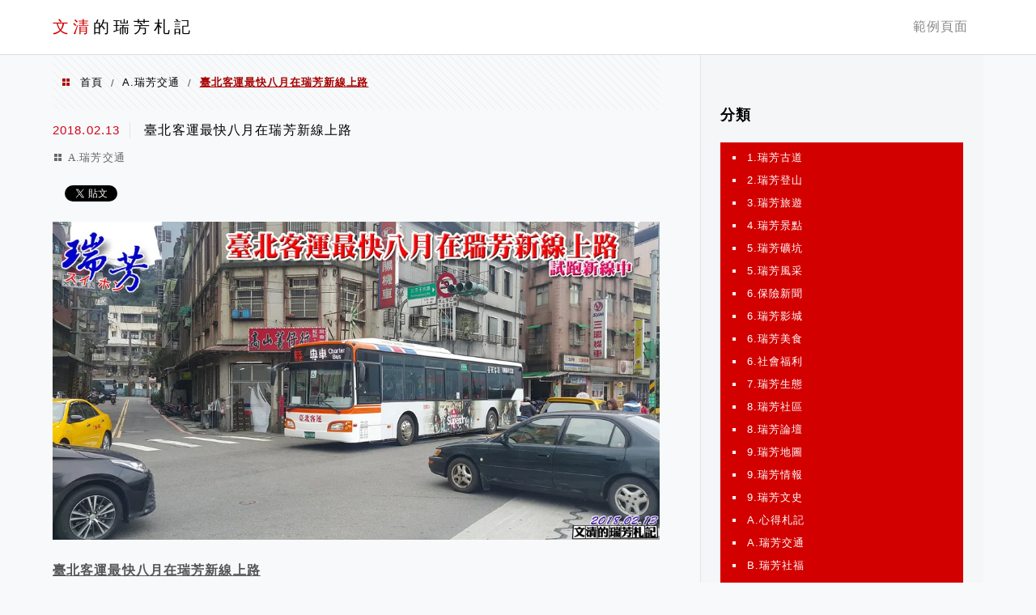

--- FILE ---
content_type: text/html; charset=UTF-8
request_url: https://rueifang.com/xuite-565321985/
body_size: 18244
content:
<!DOCTYPE html>
<!--[if IE 7 | IE 8]>
<html class="ie" lang="zh-TW" prefix="og: https://ogp.me/ns#">
<![endif]-->
<!--[if !(IE 7) | !(IE 8)  ]><!-->
<html lang="zh-TW" prefix="og: https://ogp.me/ns#" class="no-js">
<!--<![endif]-->

<head>
	<meta charset="UTF-8">
	<meta name="robots" content="all" />
	<meta name="author" content="文清的瑞芳札記" />
	<meta name="rating" content="general" />
	<meta name="viewport" content="width=device-width" />
	<link rel="profile" href="https://gmpg.org/xfn/11">
	<link rel="alternate" title="RSS 2.0 訂閱最新文章" href="https://rueifang.com/feed/" />
	<link rel="pingback" href="https://rueifang.com/xmlrpc.php">
	<!--[if lt IE 9]>
	<script src="//html5shiv.googlecode.com/svn/trunk/html5.js"></script>
	<![endif]-->
	<link rel='preload' href='https://rueifang.com/wp-content/themes/achang-jinsha/css/style.min.css?ver=1706644818' as='style' />
<link rel='preload' href='https://rueifang.com/wp-content/themes/achang-jinsha/css/minify/style.rwd.min.css?ver=1706644818' as='style' />
<link rel='preload' href='https://rueifang.com/wp-content/themes/achang-jinsha/js/minify/rwd-menu.min.js?ver=1706644818' as='script' />

<!-- Search Engine Optimization by Rank Math - https://rankmath.com/ -->
<title>臺北客運最快八月在瑞芳新線上路 - 文清的瑞芳札記</title>
<meta name="description" content="臺北客運最快八月在瑞芳新線上路"/>
<meta name="robots" content="follow, index, max-snippet:-1, max-video-preview:-1, max-image-preview:large"/>
<link rel="canonical" href="https://rueifang.com/xuite-565321985/" />
<meta property="og:locale" content="zh_TW" />
<meta property="og:type" content="article" />
<meta property="og:title" content="臺北客運最快八月在瑞芳新線上路 - 文清的瑞芳札記" />
<meta property="og:description" content="臺北客運最快八月在瑞芳新線上路" />
<meta property="og:url" content="https://rueifang.com/xuite-565321985/" />
<meta property="og:site_name" content="文清的札記" />
<meta property="article:section" content="A.瑞芳交通" />
<meta property="og:image" content="https://rueifang.com/wp-content/uploads/rueifang.wenhnlin/13aae9d/20287801/1182016868_z.jpg" />
<meta property="og:image:secure_url" content="https://rueifang.com/wp-content/uploads/rueifang.wenhnlin/13aae9d/20287801/1182016868_z.jpg" />
<meta property="og:image:alt" content="臺北客運最快八月在瑞芳新線上路" />
<meta property="article:published_time" content="2018-02-13T22:00:30+08:00" />
<meta name="twitter:card" content="summary_large_image" />
<meta name="twitter:title" content="臺北客運最快八月在瑞芳新線上路 - 文清的瑞芳札記" />
<meta name="twitter:description" content="臺北客運最快八月在瑞芳新線上路" />
<meta name="twitter:image" content="https://rueifang.com/wp-content/uploads/rueifang.wenhnlin/13aae9d/20287801/1182016868_z.jpg" />
<meta name="twitter:label1" content="Written by" />
<meta name="twitter:data1" content="文清" />
<meta name="twitter:label2" content="Time to read" />
<meta name="twitter:data2" content="Less than a minute" />
<script type="application/ld+json" class="rank-math-schema">{"@context":"https://schema.org","@graph":[{"@type":["Person","Organization"],"@id":"https://rueifang.com/#person","name":"\u6587\u6e05\u7684\u672d\u8a18"},{"@type":"WebSite","@id":"https://rueifang.com/#website","url":"https://rueifang.com","name":"\u6587\u6e05\u7684\u672d\u8a18","publisher":{"@id":"https://rueifang.com/#person"},"inLanguage":"zh-TW"},{"@type":"ImageObject","@id":"https://rueifang.com/wp-content/uploads/rueifang.wenhnlin/13aaee2/19471673/1176058537_z.jpg","url":"https://rueifang.com/wp-content/uploads/rueifang.wenhnlin/13aaee2/19471673/1176058537_z.jpg","width":"200","height":"200","inLanguage":"zh-TW"},{"@type":"BreadcrumbList","@id":"https://rueifang.com/xuite-565321985/#breadcrumb","itemListElement":[{"@type":"ListItem","position":"1","item":{"@id":"https://rueifang.com","name":"Home"}},{"@type":"ListItem","position":"2","item":{"@id":"https://rueifang.com/category/a-%e7%91%9e%e8%8a%b3%e4%ba%a4%e9%80%9a/","name":"A.\u745e\u82b3\u4ea4\u901a"}},{"@type":"ListItem","position":"3","item":{"@id":"https://rueifang.com/xuite-565321985/","name":"\u81fa\u5317\u5ba2\u904b\u6700\u5feb\u516b\u6708\u5728\u745e\u82b3\u65b0\u7dda\u4e0a\u8def"}}]},{"@type":"WebPage","@id":"https://rueifang.com/xuite-565321985/#webpage","url":"https://rueifang.com/xuite-565321985/","name":"\u81fa\u5317\u5ba2\u904b\u6700\u5feb\u516b\u6708\u5728\u745e\u82b3\u65b0\u7dda\u4e0a\u8def - \u6587\u6e05\u7684\u745e\u82b3\u672d\u8a18","datePublished":"2018-02-13T22:00:30+08:00","dateModified":"2018-02-13T22:00:30+08:00","isPartOf":{"@id":"https://rueifang.com/#website"},"primaryImageOfPage":{"@id":"https://rueifang.com/wp-content/uploads/rueifang.wenhnlin/13aaee2/19471673/1176058537_z.jpg"},"inLanguage":"zh-TW","breadcrumb":{"@id":"https://rueifang.com/xuite-565321985/#breadcrumb"}},{"@type":"Person","@id":"https://rueifang.com/author/wenhnlin/","name":"\u6587\u6e05","url":"https://rueifang.com/author/wenhnlin/","image":{"@type":"ImageObject","@id":"https://secure.gravatar.com/avatar/7be6afdd3aae397eef57e61d7e36e085da2753c84050d9a3af26adea59053472?s=96&amp;d=mm&amp;r=g","url":"https://secure.gravatar.com/avatar/7be6afdd3aae397eef57e61d7e36e085da2753c84050d9a3af26adea59053472?s=96&amp;d=mm&amp;r=g","caption":"\u6587\u6e05","inLanguage":"zh-TW"}},{"@type":"BlogPosting","headline":"\u81fa\u5317\u5ba2\u904b\u6700\u5feb\u516b\u6708\u5728\u745e\u82b3\u65b0\u7dda\u4e0a\u8def - \u6587\u6e05\u7684\u745e\u82b3\u672d\u8a18","datePublished":"2018-02-13T22:00:30+08:00","dateModified":"2018-02-13T22:00:30+08:00","articleSection":"A.\u745e\u82b3\u4ea4\u901a","author":{"@id":"https://rueifang.com/author/wenhnlin/","name":"\u6587\u6e05"},"publisher":{"@id":"https://rueifang.com/#person"},"description":"\u81fa\u5317\u5ba2\u904b\u6700\u5feb\u516b\u6708\u5728\u745e\u82b3\u65b0\u7dda\u4e0a\u8def","name":"\u81fa\u5317\u5ba2\u904b\u6700\u5feb\u516b\u6708\u5728\u745e\u82b3\u65b0\u7dda\u4e0a\u8def - \u6587\u6e05\u7684\u745e\u82b3\u672d\u8a18","@id":"https://rueifang.com/xuite-565321985/#richSnippet","isPartOf":{"@id":"https://rueifang.com/xuite-565321985/#webpage"},"image":{"@id":"https://rueifang.com/wp-content/uploads/rueifang.wenhnlin/13aaee2/19471673/1176058537_z.jpg"},"inLanguage":"zh-TW","mainEntityOfPage":{"@id":"https://rueifang.com/xuite-565321985/#webpage"}}]}</script>
<!-- /Rank Math WordPress SEO plugin -->

<link rel='dns-prefetch' href='//stats.wp.com' />
<link rel="alternate" title="oEmbed (JSON)" type="application/json+oembed" href="https://rueifang.com/wp-json/oembed/1.0/embed?url=https%3A%2F%2Frueifang.com%2Fxuite-565321985%2F" />
<link rel="alternate" title="oEmbed (XML)" type="text/xml+oembed" href="https://rueifang.com/wp-json/oembed/1.0/embed?url=https%3A%2F%2Frueifang.com%2Fxuite-565321985%2F&#038;format=xml" />
<style id='wp-img-auto-sizes-contain-inline-css' type='text/css'>
img:is([sizes=auto i],[sizes^="auto," i]){contain-intrinsic-size:3000px 1500px}
/*# sourceURL=wp-img-auto-sizes-contain-inline-css */
</style>

<style id='wp-emoji-styles-inline-css' type='text/css'>

	img.wp-smiley, img.emoji {
		display: inline !important;
		border: none !important;
		box-shadow: none !important;
		height: 1em !important;
		width: 1em !important;
		margin: 0 0.07em !important;
		vertical-align: -0.1em !important;
		background: none !important;
		padding: 0 !important;
	}
/*# sourceURL=wp-emoji-styles-inline-css */
</style>
<link rel='stylesheet' id='wp-block-library-css' href='https://rueifang.com/wp-includes/css/dist/block-library/style.min.css?ver=6.9' type='text/css' media='all' />
<style id='global-styles-inline-css' type='text/css'>
:root{--wp--preset--aspect-ratio--square: 1;--wp--preset--aspect-ratio--4-3: 4/3;--wp--preset--aspect-ratio--3-4: 3/4;--wp--preset--aspect-ratio--3-2: 3/2;--wp--preset--aspect-ratio--2-3: 2/3;--wp--preset--aspect-ratio--16-9: 16/9;--wp--preset--aspect-ratio--9-16: 9/16;--wp--preset--color--black: #000000;--wp--preset--color--cyan-bluish-gray: #abb8c3;--wp--preset--color--white: #ffffff;--wp--preset--color--pale-pink: #f78da7;--wp--preset--color--vivid-red: #cf2e2e;--wp--preset--color--luminous-vivid-orange: #ff6900;--wp--preset--color--luminous-vivid-amber: #fcb900;--wp--preset--color--light-green-cyan: #7bdcb5;--wp--preset--color--vivid-green-cyan: #00d084;--wp--preset--color--pale-cyan-blue: #8ed1fc;--wp--preset--color--vivid-cyan-blue: #0693e3;--wp--preset--color--vivid-purple: #9b51e0;--wp--preset--gradient--vivid-cyan-blue-to-vivid-purple: linear-gradient(135deg,rgb(6,147,227) 0%,rgb(155,81,224) 100%);--wp--preset--gradient--light-green-cyan-to-vivid-green-cyan: linear-gradient(135deg,rgb(122,220,180) 0%,rgb(0,208,130) 100%);--wp--preset--gradient--luminous-vivid-amber-to-luminous-vivid-orange: linear-gradient(135deg,rgb(252,185,0) 0%,rgb(255,105,0) 100%);--wp--preset--gradient--luminous-vivid-orange-to-vivid-red: linear-gradient(135deg,rgb(255,105,0) 0%,rgb(207,46,46) 100%);--wp--preset--gradient--very-light-gray-to-cyan-bluish-gray: linear-gradient(135deg,rgb(238,238,238) 0%,rgb(169,184,195) 100%);--wp--preset--gradient--cool-to-warm-spectrum: linear-gradient(135deg,rgb(74,234,220) 0%,rgb(151,120,209) 20%,rgb(207,42,186) 40%,rgb(238,44,130) 60%,rgb(251,105,98) 80%,rgb(254,248,76) 100%);--wp--preset--gradient--blush-light-purple: linear-gradient(135deg,rgb(255,206,236) 0%,rgb(152,150,240) 100%);--wp--preset--gradient--blush-bordeaux: linear-gradient(135deg,rgb(254,205,165) 0%,rgb(254,45,45) 50%,rgb(107,0,62) 100%);--wp--preset--gradient--luminous-dusk: linear-gradient(135deg,rgb(255,203,112) 0%,rgb(199,81,192) 50%,rgb(65,88,208) 100%);--wp--preset--gradient--pale-ocean: linear-gradient(135deg,rgb(255,245,203) 0%,rgb(182,227,212) 50%,rgb(51,167,181) 100%);--wp--preset--gradient--electric-grass: linear-gradient(135deg,rgb(202,248,128) 0%,rgb(113,206,126) 100%);--wp--preset--gradient--midnight: linear-gradient(135deg,rgb(2,3,129) 0%,rgb(40,116,252) 100%);--wp--preset--font-size--small: 13px;--wp--preset--font-size--medium: 20px;--wp--preset--font-size--large: 36px;--wp--preset--font-size--x-large: 42px;--wp--preset--spacing--20: 0.44rem;--wp--preset--spacing--30: 0.67rem;--wp--preset--spacing--40: 1rem;--wp--preset--spacing--50: 1.5rem;--wp--preset--spacing--60: 2.25rem;--wp--preset--spacing--70: 3.38rem;--wp--preset--spacing--80: 5.06rem;--wp--preset--shadow--natural: 6px 6px 9px rgba(0, 0, 0, 0.2);--wp--preset--shadow--deep: 12px 12px 50px rgba(0, 0, 0, 0.4);--wp--preset--shadow--sharp: 6px 6px 0px rgba(0, 0, 0, 0.2);--wp--preset--shadow--outlined: 6px 6px 0px -3px rgb(255, 255, 255), 6px 6px rgb(0, 0, 0);--wp--preset--shadow--crisp: 6px 6px 0px rgb(0, 0, 0);}:where(.is-layout-flex){gap: 0.5em;}:where(.is-layout-grid){gap: 0.5em;}body .is-layout-flex{display: flex;}.is-layout-flex{flex-wrap: wrap;align-items: center;}.is-layout-flex > :is(*, div){margin: 0;}body .is-layout-grid{display: grid;}.is-layout-grid > :is(*, div){margin: 0;}:where(.wp-block-columns.is-layout-flex){gap: 2em;}:where(.wp-block-columns.is-layout-grid){gap: 2em;}:where(.wp-block-post-template.is-layout-flex){gap: 1.25em;}:where(.wp-block-post-template.is-layout-grid){gap: 1.25em;}.has-black-color{color: var(--wp--preset--color--black) !important;}.has-cyan-bluish-gray-color{color: var(--wp--preset--color--cyan-bluish-gray) !important;}.has-white-color{color: var(--wp--preset--color--white) !important;}.has-pale-pink-color{color: var(--wp--preset--color--pale-pink) !important;}.has-vivid-red-color{color: var(--wp--preset--color--vivid-red) !important;}.has-luminous-vivid-orange-color{color: var(--wp--preset--color--luminous-vivid-orange) !important;}.has-luminous-vivid-amber-color{color: var(--wp--preset--color--luminous-vivid-amber) !important;}.has-light-green-cyan-color{color: var(--wp--preset--color--light-green-cyan) !important;}.has-vivid-green-cyan-color{color: var(--wp--preset--color--vivid-green-cyan) !important;}.has-pale-cyan-blue-color{color: var(--wp--preset--color--pale-cyan-blue) !important;}.has-vivid-cyan-blue-color{color: var(--wp--preset--color--vivid-cyan-blue) !important;}.has-vivid-purple-color{color: var(--wp--preset--color--vivid-purple) !important;}.has-black-background-color{background-color: var(--wp--preset--color--black) !important;}.has-cyan-bluish-gray-background-color{background-color: var(--wp--preset--color--cyan-bluish-gray) !important;}.has-white-background-color{background-color: var(--wp--preset--color--white) !important;}.has-pale-pink-background-color{background-color: var(--wp--preset--color--pale-pink) !important;}.has-vivid-red-background-color{background-color: var(--wp--preset--color--vivid-red) !important;}.has-luminous-vivid-orange-background-color{background-color: var(--wp--preset--color--luminous-vivid-orange) !important;}.has-luminous-vivid-amber-background-color{background-color: var(--wp--preset--color--luminous-vivid-amber) !important;}.has-light-green-cyan-background-color{background-color: var(--wp--preset--color--light-green-cyan) !important;}.has-vivid-green-cyan-background-color{background-color: var(--wp--preset--color--vivid-green-cyan) !important;}.has-pale-cyan-blue-background-color{background-color: var(--wp--preset--color--pale-cyan-blue) !important;}.has-vivid-cyan-blue-background-color{background-color: var(--wp--preset--color--vivid-cyan-blue) !important;}.has-vivid-purple-background-color{background-color: var(--wp--preset--color--vivid-purple) !important;}.has-black-border-color{border-color: var(--wp--preset--color--black) !important;}.has-cyan-bluish-gray-border-color{border-color: var(--wp--preset--color--cyan-bluish-gray) !important;}.has-white-border-color{border-color: var(--wp--preset--color--white) !important;}.has-pale-pink-border-color{border-color: var(--wp--preset--color--pale-pink) !important;}.has-vivid-red-border-color{border-color: var(--wp--preset--color--vivid-red) !important;}.has-luminous-vivid-orange-border-color{border-color: var(--wp--preset--color--luminous-vivid-orange) !important;}.has-luminous-vivid-amber-border-color{border-color: var(--wp--preset--color--luminous-vivid-amber) !important;}.has-light-green-cyan-border-color{border-color: var(--wp--preset--color--light-green-cyan) !important;}.has-vivid-green-cyan-border-color{border-color: var(--wp--preset--color--vivid-green-cyan) !important;}.has-pale-cyan-blue-border-color{border-color: var(--wp--preset--color--pale-cyan-blue) !important;}.has-vivid-cyan-blue-border-color{border-color: var(--wp--preset--color--vivid-cyan-blue) !important;}.has-vivid-purple-border-color{border-color: var(--wp--preset--color--vivid-purple) !important;}.has-vivid-cyan-blue-to-vivid-purple-gradient-background{background: var(--wp--preset--gradient--vivid-cyan-blue-to-vivid-purple) !important;}.has-light-green-cyan-to-vivid-green-cyan-gradient-background{background: var(--wp--preset--gradient--light-green-cyan-to-vivid-green-cyan) !important;}.has-luminous-vivid-amber-to-luminous-vivid-orange-gradient-background{background: var(--wp--preset--gradient--luminous-vivid-amber-to-luminous-vivid-orange) !important;}.has-luminous-vivid-orange-to-vivid-red-gradient-background{background: var(--wp--preset--gradient--luminous-vivid-orange-to-vivid-red) !important;}.has-very-light-gray-to-cyan-bluish-gray-gradient-background{background: var(--wp--preset--gradient--very-light-gray-to-cyan-bluish-gray) !important;}.has-cool-to-warm-spectrum-gradient-background{background: var(--wp--preset--gradient--cool-to-warm-spectrum) !important;}.has-blush-light-purple-gradient-background{background: var(--wp--preset--gradient--blush-light-purple) !important;}.has-blush-bordeaux-gradient-background{background: var(--wp--preset--gradient--blush-bordeaux) !important;}.has-luminous-dusk-gradient-background{background: var(--wp--preset--gradient--luminous-dusk) !important;}.has-pale-ocean-gradient-background{background: var(--wp--preset--gradient--pale-ocean) !important;}.has-electric-grass-gradient-background{background: var(--wp--preset--gradient--electric-grass) !important;}.has-midnight-gradient-background{background: var(--wp--preset--gradient--midnight) !important;}.has-small-font-size{font-size: var(--wp--preset--font-size--small) !important;}.has-medium-font-size{font-size: var(--wp--preset--font-size--medium) !important;}.has-large-font-size{font-size: var(--wp--preset--font-size--large) !important;}.has-x-large-font-size{font-size: var(--wp--preset--font-size--x-large) !important;}
/*# sourceURL=global-styles-inline-css */
</style>

<style id='classic-theme-styles-inline-css' type='text/css'>
/*! This file is auto-generated */
.wp-block-button__link{color:#fff;background-color:#32373c;border-radius:9999px;box-shadow:none;text-decoration:none;padding:calc(.667em + 2px) calc(1.333em + 2px);font-size:1.125em}.wp-block-file__button{background:#32373c;color:#fff;text-decoration:none}
/*# sourceURL=/wp-includes/css/classic-themes.min.css */
</style>
<link rel='stylesheet' id='atd-public-style-css' href='https://rueifang.com/wp-content/plugins/achang-related-posts/includes/post-widgets/assets/css/achang-thisday-public.css?ver=1.1.7' type='text/css' media='all' />
<link rel='stylesheet' id='achang-related-posts-css-css' href='https://rueifang.com/wp-content/plugins/achang-related-posts/style.min.css?ver=1768288895' type='text/css' media='all' />
<link rel='stylesheet' id='achang_pt-frontend-css-css' href='https://rueifang.com/wp-content/plugins/achang-related-posts/includes/PostTree/assets/css/frontend.css?ver=1768288895' type='text/css' media='all' />
<link rel='stylesheet' id='achang_pt-category-tree-css-css' href='https://rueifang.com/wp-content/plugins/achang-related-posts/includes/PostTree/assets/css/category-tree.css?ver=1768288895' type='text/css' media='all' />
<link rel='stylesheet' id='achang_pt-shortcode-css-css' href='https://rueifang.com/wp-content/plugins/achang-related-posts/includes/PostTree/assets/css/shortcode.css?ver=1768288895' type='text/css' media='all' />
<link rel='stylesheet' id='flexslider2.6.0-css' href='https://rueifang.com/wp-content/themes/achang-jinsha/assets/FlexSlider-2.6.0/flexslider.min.css?ver=6.9' type='text/css' media='all' />
<link rel='stylesheet' id='dashicons-css' href='https://rueifang.com/wp-includes/css/dashicons.min.css?ver=6.9' type='text/css' media='all' />
<link rel='stylesheet' id='achang-icon-css' href='https://rueifang.com/wp-content/themes/achang-jinsha/images/achang-icon/style.css?ver=6.9' type='text/css' media='all' />
<link rel='stylesheet' id='icomoon-icon-css' href='https://rueifang.com/wp-content/themes/achang-jinsha/images/icomoon-icon/style.css?ver=6.9' type='text/css' media='all' />
<link rel='stylesheet' id='awesome-css' href='https://rueifang.com/wp-content/themes/achang-jinsha/images/fontawesome/css/all.min.css?ver=2.2.9.1' type='text/css' media='all' />
<link rel='stylesheet' id='achang_theme-style-css' href='https://rueifang.com/wp-content/themes/achang-jinsha/css/style.min.css?ver=1706644818' type='text/css' media='all' />
<link rel='stylesheet' id='achang_theme-style-rwd-css' href='https://rueifang.com/wp-content/themes/achang-jinsha/css/minify/style.rwd.min.css?ver=1706644818' type='text/css' media='all' />
<style id='jetpack_facebook_likebox-inline-css' type='text/css'>
.widget_facebook_likebox {
	overflow: hidden;
}

/*# sourceURL=https://rueifang.com/wp-content/plugins/jetpack/modules/widgets/facebook-likebox/style.css */
</style>
<link rel='stylesheet' id='achang-jvc-init-css' href='https://rueifang.com/wp-content/plugins/achangJetPackVirtualCounter/assets/minify/stylesheet.min.css?ver=2.8.3' type='text/css' media='all' />
<script type="text/javascript" src="https://rueifang.com/wp-includes/js/jquery/jquery.min.js?ver=3.7.1" id="jquery-core-js"></script>
<script type="text/javascript" src="https://rueifang.com/wp-includes/js/jquery/jquery-migrate.min.js?ver=3.4.1" id="jquery-migrate-js"></script>
<script type="text/javascript" defer="defer" src="https://rueifang.com/wp-content/themes/achang-jinsha/assets/FlexSlider-2.6.0/jquery.flexslider-min.js?ver=1.0" id="flexslider2.6.0-js"></script>
<script type="text/javascript" id="init-js-extra">
/* <![CDATA[ */
var init_params = {"ajaxurl":"https://rueifang.com/wp-admin/admin-ajax.php","is_user_logged_in":"","slider_time":"3000"};
//# sourceURL=init-js-extra
/* ]]> */
</script>
<script type="text/javascript" async="async" src="https://rueifang.com/wp-content/themes/achang-jinsha/js/minify/init.min.js?ver=2.2.9.1" id="init-js"></script>
<script type="text/javascript" src="https://rueifang.com/wp-content/themes/achang-jinsha/js/minify/rwd-menu.min.js?ver=1706644818" id="achang_rwd-menu-js"></script>
<script type="text/javascript" id="achang-jvc-init-js-extra">
/* <![CDATA[ */
var jvc_init_params = {"ajaxurl":"https://rueifang.com/wp-admin/admin-ajax.php?action=achang_jvc","widget_id":"achang_jetpack_virtual_counter-2","count_text":"\u7d71\u8a08\u4e2d...","security":"6e82c4e451"};
//# sourceURL=achang-jvc-init-js-extra
/* ]]> */
</script>
<script type="text/javascript" src="https://rueifang.com/wp-content/plugins/achangJetPackVirtualCounter/assets/minify/init.min.js?ver=2.8.3" id="achang-jvc-init-js"></script>
<link rel="https://api.w.org/" href="https://rueifang.com/wp-json/" /><link rel="alternate" title="JSON" type="application/json" href="https://rueifang.com/wp-json/wp/v2/posts/232" /><meta name="generator" content="WordPress 6.9" />
<link rel='shortlink' href='https://rueifang.com/?p=232' />
	<style>img#wpstats{display:none}</style>
		<script type="text/javascript">
    //Google Tag Manager
    (function (w, d, s, l, i) {
        w[l] = w[l] || [];
        w[l].push({
            'gtm.start':
                new Date().getTime(), event: 'gtm.js'
        });
        var f = d.getElementsByTagName(s)[0],
            j = d.createElement(s), dl = l != 'dataLayer' ? '&l=' + l : '';
        j.async = true;
        j.src =
            'https://www.googletagmanager.com/gtm.js?id=' + i + dl;
        f.parentNode.insertBefore(j, f);
    })(window, document, 'script', 'dataLayer', 'GTM-N5T5HJLR');
</script><script>jQuery($ => {
        $("#primary-menu").on("click",e=>{
            if($(e.target).hasClass("search-icon")){
                $("#primary-search").show();
                $("#search-cover").show();
                $("header .search-field").focus();
            }else{
                if( 0 === $(e.target).parents("#primary-search").length){
                    $("#primary-search").hide();
                    $("#search-cover").hide();
                }
            }
        })
    })</script><link rel="preload" as="image" href="https://i0.wp.com/rueifang.com/wp-content/uploads/rueifang.wenhnlin/13aaecb/19916291/1260435912_z.jpg?quality=90&ssl=1&w=750" /><link rel="shortcut icon" href="https://rueifang.com/wp-content/themes/achang-jinsha/images/favicon.ico" /><style type="text/css">#main article .desc .inner-desc {font-family: "Microsoft JhengHei","微軟正黑體";font-size: 16px;letter-spacing: 0.07em;line-height: 28px;}	#main article p, #main article div {font-family: "Microsoft JhengHei","微軟正黑體";font-size: 16px;letter-spacing: 0.07em;line-height: 28px;}	</style><link rel="preconnect" href="//connect.facebook.net/zh_TW/sdk.js" /><link rel="preload" as="image" href="https://i1.wp.com/rueifang.com/wp-content/uploads/rueifang.wenhnlin/13aae9d/20287801/1182016868_z.jpg?quality=90&ssl=1&w=320" media="(max-resolution:320wdpi)"><link rel="preload" as="image" href="https://i1.wp.com/rueifang.com/wp-content/uploads/rueifang.wenhnlin/13aae9d/20287801/1182016868_z.jpg?quality=90&ssl=1&w=375" media="(max-resolution:375wdpi)"><link rel="preload" as="image" href="https://i2.wp.com/rueifang.com/wp-content/uploads/rueifang.wenhnlin/13aae9d/20287801/1182016868_z.jpg?quality=90&ssl=1&w=414" media="(max-resolution:414wdpi)"><link rel="preload" as="image" href="https://i2.wp.com/rueifang.com/wp-content/uploads/rueifang.wenhnlin/13aae9d/20287801/1182016868_z.jpg?quality=90&ssl=1&w=428" media="(max-resolution:428wdpi)"><link rel="preload" as="image" href="https://i0.wp.com/rueifang.com/wp-content/uploads/rueifang.wenhnlin/13aae9d/20287801/1182016868_z.jpg?quality=90&ssl=1&w=768" media="(max-resolution:768wdpi)"><link rel="preload" as="image" href="https://i2.wp.com/rueifang.com/wp-content/uploads/rueifang.wenhnlin/13aae9d/20287801/1182016868_z.jpg?quality=90&ssl=1&w=900" media="(max-resolution:900wdpi)"><link rel="preload" as="image" href="https://i0.wp.com/rueifang.com/wp-content/uploads/rueifang.wenhnlin/13aae9d/20287801/1182016868_z.jpg?quality=90&ssl=1&w=1024" media="(max-resolution:1024wdpi)"><link rel="preload" as="image" href="https://i1.wp.com/rueifang.com/wp-content/uploads/rueifang.wenhnlin/13aae9d/20287801/1182016868_z.jpg?quality=90&ssl=1&w=1440" media="(max-resolution:1440wdpi)"><link rel="preload" as="image" href="https://i1.wp.com/rueifang.com/wp-content/uploads/rueifang.wenhnlin/13aae9d/20287801/1182016868_z.jpg?quality=90&ssl=1" media="(max-resolution:2560wdpi)"></head>

<body class="wp-singular post-template-default single single-post postid-232 single-format-standard wp-theme-achang-jinsha">
	<header id="header">
		<div class="header-area">
			<div class="logo-area">
				<h2>                    <a id="logo" href="https://rueifang.com" title="文清的瑞芳札記" class="text">
                        <div class="text"><span class="first-text">文清</span>的瑞芳札記</div>                    </a>
				</h2>				<a id="rwd-logo" href="https://rueifang.com" title="文清的瑞芳札記" style="color: #000; font-size: 20px;">文清的札記</a>            </div>
			<div id="primary-menu">
				<nav id="access" role="navigation">
					<header>
						<h3 class="assistive-text"></h3>
					</header>
					<div id="achang_menu_wrap" class="menu rwd-menu"><ul>
<li class="page_item page-item-2"><a href="https://rueifang.com/sample-page/"><span>範例頁面</span></a></li>
</ul></div>
				</nav>
			</div>
		</div>
		<div class="clearfix"></div>
	</header>
		<div id="content"><div id="main" role="main">
    <div class="breadcrumb-area"><ul id="breadcrumbs" class="breadcrumbs"><li class="item-home"><a class="bread-link bread-home" href="https://rueifang.com" title="首頁">首頁</a></li><li class="separator separator-home"> &#47; </li><li class="item-cat"><a href="https://rueifang.com/category/a-%e7%91%9e%e8%8a%b3%e4%ba%a4%e9%80%9a/">A.瑞芳交通</a></li><li class="separator"> &#47; </li><li class="item-current item-232"><strong class="bread-current bread-232" title="臺北客運最快八月在瑞芳新線上路">臺北客運最快八月在瑞芳新線上路</strong></li></ul></div>
    					<article id="post-232" role="article" class="page-single">
						<header>
												<time datetime="2018-02-13T22:00:30+08:00" data-updated="true" >
						<span class="post-date">2018.02.13</span>
					</time>
					<h1 class="title">臺北客運最快八月在瑞芳新線上路</h1>
					<div class="clearfix"></div>
					<div class="cat"><a href="https://rueifang.com/category/a-%e7%91%9e%e8%8a%b3%e4%ba%a4%e9%80%9a/" rel="category tag">A.瑞芳交通</a></div>
					<div class="clearfix"></div>
					<div id="share-box">
						         <div class="sn fb">
						            <div class="fb-like" data-href="https://rueifang.com/xuite-565321985/" data-layout="button_count" data-action="like" data-size="small" data-show-faces="false" data-share="true"></div>
						         </div>
						         <div class="sn tw">
						          <a href="https://twitter.com/share" class="twitter-share-button" data-count="horizontal">Tweet</a>
						          <script>!function(d,s,id){var js,fjs=d.getElementsByTagName(s)[0];if(!d.getElementById(id)){js=d.createElement(s);js.id=id;js.src="https://platform.twitter.com/widgets.js";fjs.parentNode.insertBefore(js,fjs);}}(document,"script","twitter-wjs");</script>
						         </div>
						        </div>					<div class="clearfix"></div>
				</header>
				<div class="desc">
				<p align="center"><span style="color: #00007f; font-family: 標楷體; font-size: xx-large;"><strong><img fetchpriority="high" decoding="async" width="1024" height="536" srcset="https://i1.wp.com/rueifang.com/wp-content/uploads/rueifang.wenhnlin/13aae9d/20287801/1182016868_z.jpg?quality=90&ssl=1&w=320 320w,https://i1.wp.com/rueifang.com/wp-content/uploads/rueifang.wenhnlin/13aae9d/20287801/1182016868_z.jpg?quality=90&ssl=1&w=375 375w,https://i2.wp.com/rueifang.com/wp-content/uploads/rueifang.wenhnlin/13aae9d/20287801/1182016868_z.jpg?quality=90&ssl=1&w=414 414w,https://i2.wp.com/rueifang.com/wp-content/uploads/rueifang.wenhnlin/13aae9d/20287801/1182016868_z.jpg?quality=90&ssl=1&w=428 428w,https://i0.wp.com/rueifang.com/wp-content/uploads/rueifang.wenhnlin/13aae9d/20287801/1182016868_z.jpg?quality=90&ssl=1&w=768 768w,https://i2.wp.com/rueifang.com/wp-content/uploads/rueifang.wenhnlin/13aae9d/20287801/1182016868_z.jpg?quality=90&ssl=1&w=900 900w,https://i0.wp.com/rueifang.com/wp-content/uploads/rueifang.wenhnlin/13aae9d/20287801/1182016868_z.jpg?quality=90&ssl=1&w=1024 1024w,https://i1.wp.com/rueifang.com/wp-content/uploads/rueifang.wenhnlin/13aae9d/20287801/1182016868_z.jpg?quality=90&ssl=1&w=1440 1440w,https://i1.wp.com/rueifang.com/wp-content/uploads/rueifang.wenhnlin/13aae9d/20287801/1182016868_z.jpg?quality=90&ssl=1 2560w" alt="1070213臺北客運最快八月在瑞芳新線上路.jpg - 瑞芳交通.臺北客運" border="0" src="https://rueifang.com/wp-content/uploads/rueifang.wenhnlin/13aae9d/20287801/1182016868_z.jpg"/></p>
<p><span style="text-decoration: underline;">臺北客運最快八月在瑞芳新線上路<br /></span><br /></strong></span></p>
<p align="right"><span style="color: #40007f; font-family: 標楷體; font-size: large;"><a href="https://rueifang.com/xuite-153261091" target="_blank" rel="noopener"><span style="color: #ff7f00;">大瑞芳</span></a>,交通政策</span></p>
<table align="center" border="0" cellpadding="10" cellspacing="2" width="600">
<tbody>
<tr>
<td align="left">
<p><span style="color: #40007f; font-family: 標楷體; font-size: 14pt;"><span>臺北客運於2017.11起，陸續向新北交通局申請了三條新線了，目前也都陸續向臺北市公運處提交新線核准通過在案，緊接著臺北客運也開始於新線試跑，但申請新線的速度頗為牛步，據新北交通局方面回覆，最快八月在瑞芳才會讓新線上路，此圖為2018.02.13於瑞芳埔頭試跑時所拍的照片。</p>
<p><span style="color: #5c0000;"><strong>開放臺北客運後的新挑戰</strong></span><br />另外，新北交通局未來也得考量，同時開放臺北客運『金瓜石板橋』及基隆客運『金瓜石龍山寺』兩線時，金瓜石黃金博物館目前可停甲類大客車的數量約五輛即是無法迴轉，未來除原有788/891的公車停靠於此，再爆量增加此二線，是否要將其等侯區設置於瓜山國小下方等等的規劃，這是新北交通局未來得協調好再同時開放，否則兩大集團打架事件上新聞是不太好的。<br />總而言之，對這線的期待比臺北客運的期待又更高了些，期待官方要好好的考量各種規劃後再一同開放。</p>
<p><span style="color: #5c0000;"><strong>後記</strong></span><br />感謝鄉親庭文於埔頭紀錄並提供照片分享。</p>
<p><strong><span style="background-color: #bfffff; color: #bf00bf; font-family: 標楷體; font-size: x-large;">瑞芳搭乘交通路網圖(現行)少繪製2021/2025/842</span></strong><br /><img decoding="async" alt="1051122搭車交通路線圖v7.2版 - 瑞芳地區地圖" border="0" src="https://rueifang.com/wp-content/uploads/rueifang.wenhnlin/13aaebc/14235995/1145458785_z.jpg"/><br /></span></p>
<p><span style="color: #5c0000;"><strong>瑞芳地區新線研討相關連結</strong></span><br />2017.11.28 &#8211; <a href="https://rueifang.com/xuite-551514040" target="_blank" rel="noopener">基隆客運『金瓜石-龍山寺』跳蛙公車新線研討</a><br />2017.11.28 &#8211; <a href="https://rueifang.com/xuite-551513940" target="_blank" rel="noopener">基隆客運『瑞芳-內科』跳蛙公車新線研討</a><br />2017.11.28 &#8211; <a href="https://rueifang.com/xuite-551215778" target="_blank" rel="noopener">基隆客運『瑞芳-松山』跳蛙公車新線研討</a><br />2017.11.21 &#8211; <a href="https://rueifang.com/xuite-547079095" target="_blank" rel="noopener">臺北客運『瑞芳-松山』跳蛙公車新線研討</a><br />2017.11.21 &#8211; <a href="https://rueifang.com/xuite-546947361" target="_blank" rel="noopener">臺北客運『瑞芳-內科』跳蛙公車新線研討</a><br />2017.11.02 &#8211; <a href="https://rueifang.com/xuite-543887562" target="_blank" rel="noopener">臺北客運『板橋-金瓜石』跳蛙公車新線研討</a><br />2017.09.22 &#8211; <a href="https://rueifang.com/xuite-545260069" target="_blank" rel="noopener">黃金福隆線(山線)串起瑞平雙貢觀光線的可行性評估座談</a></p>
<p><span style="color: #5c0000;"><strong>瑞芳地區近年交通重要變革相關連結</strong></span><br />2017.11.16 &#8211; <a href="https://rueifang.com/xuite-546038036" target="_blank" rel="noopener">基隆客運1062短途調降93%以因應臺北客運加入營運(2017.11.20起)</a><br />2017.04.05 &#8211; <a href="https://rueifang.com/xuite-496942667" target="_blank" rel="noopener">基客1062短途大漲後新方案減輕金瓜石鄉親負擔方案</a><br />2017.02.22 &#8211; <a href="https://rueifang.com/xuite-488850054" target="_blank" rel="noopener">基客1062票價調漲短途大漲93%(2017.03.01起)</a><br />2014.12.30 &#8211; <a href="https://rueifang.com/xuite-300336070" target="_blank" rel="noopener">基客787自104元旦起不延駛金瓜石勸濟堂(1061/1062復載短途)</a><br />2014.11.17 &#8211; <a href="https://rueifang.com/xuite-254118006" target="_blank" rel="noopener">1031124起787增班並延駛勸濟堂以因應1061/1062拒載短程的新措施</a><br />2014.11.15 &#8211; <a href="https://rueifang.com/xuite-253037576" target="_blank" rel="noopener">1031115起1061/1062拒載短程導致瑞芳交通網大崩解概況</a></p>
<p><span style="color: #5c0000;"><strong>瑞芳暨黃金山城交通議題各界相關意見連結</strong></span><br />2017.11.18 &#8211; <a href="https://goo.gl/scNocM" target="_blank" rel="noopener">新北市議員林裔綺與臺北客運推動直達公車公文</a><br />2017.11.06 &#8211; <a href="https://youtu.be/KaT8crbWI6M" target="_blank" rel="noopener">瑞芳區造福通勤族 議員提瑞芳直達車到台北</a><br />2017.11.02 &#8211; <a href="https://www.facebook.com/permalink.php?story_fbid=1961241077482684&amp;id=100007904311817" target="_blank" rel="noopener">新北市議員林裔綺的相關意見</a><br />2017.11.02 &#8211; <a href="https://www.facebook.com/leochen599/posts/10207846379956263" target="_blank" rel="noopener">龍山里長陳志強的相關意見</a></p>
<p></span></p>
</td>
</tr>
</tbody>
</table>
<p align="center"><strong><span style="color: #40007f; font-family: 標楷體; font-size: large;"><span style="background-color: #bfffff; color: #bf00bf; font-size: x-large;">臺北客運相關寫真精選</span></span></strong></p>
<table align="center" border="3" bordercolor="#ff80ff" cellpadding="2" cellspacing="2">
<tbody>
<tr>
<td align="center" bgcolor="#00eee" colspan="2"><span style="color: #40007f; font-family: 標楷體; font-size: large;"><b>新線相關情報</b></span></td>
</tr>
<tr>
<td align="center" bgcolor="#ffcc00" colspan="2"><span style="color: #40007f; font-family: 標楷體; font-size: large;"><b>埔頭</b></span></td>
</tr>
<tr>
<td align="left" colspan="2">
<p align="center"><strong><span style="color: #40007f; font-family: 標楷體; font-size: large;">2018.02.13 臺北客運試跑中<br /><img decoding="async" width="1024" height="576" srcset="https://i0.wp.com/rueifang.com/wp-content/uploads/rueifang.wenhnlin/13aaeb2/20287801/1182018169_z.jpg?quality=90&ssl=1&w=320 320w,https://i1.wp.com/rueifang.com/wp-content/uploads/rueifang.wenhnlin/13aaeb2/20287801/1182018169_z.jpg?quality=90&ssl=1&w=375 375w,https://i2.wp.com/rueifang.com/wp-content/uploads/rueifang.wenhnlin/13aaeb2/20287801/1182018169_z.jpg?quality=90&ssl=1&w=414 414w,https://i1.wp.com/rueifang.com/wp-content/uploads/rueifang.wenhnlin/13aaeb2/20287801/1182018169_z.jpg?quality=90&ssl=1&w=428 428w,https://i1.wp.com/rueifang.com/wp-content/uploads/rueifang.wenhnlin/13aaeb2/20287801/1182018169_z.jpg?quality=90&ssl=1&w=768 768w,https://i1.wp.com/rueifang.com/wp-content/uploads/rueifang.wenhnlin/13aaeb2/20287801/1182018169_z.jpg?quality=90&ssl=1&w=900 900w,https://i2.wp.com/rueifang.com/wp-content/uploads/rueifang.wenhnlin/13aaeb2/20287801/1182018169_z.jpg?quality=90&ssl=1&w=1024 1024w,https://i0.wp.com/rueifang.com/wp-content/uploads/rueifang.wenhnlin/13aaeb2/20287801/1182018169_z.jpg?quality=90&ssl=1&w=1440 1440w,https://i1.wp.com/rueifang.com/wp-content/uploads/rueifang.wenhnlin/13aaeb2/20287801/1182018169_z.jpg?quality=90&ssl=1 2560w" alt="1070213臺北客運最快八月在瑞芳新線上路4.jpg - 瑞芳交通.臺北客運" border="0" src="https://rueifang.com/wp-content/uploads/rueifang.wenhnlin/13aaeb2/20287801/1182018169_z.jpg"/></p>
<p>新線研討<br /><img decoding="async" width="1024" height="536" srcset="https://i2.wp.com/rueifang.com/wp-content/uploads/rueifang.wenhnlin/13aaef7/19471673/1174950334_z.jpg?quality=90&ssl=1&w=320 320w,https://i0.wp.com/rueifang.com/wp-content/uploads/rueifang.wenhnlin/13aaef7/19471673/1174950334_z.jpg?quality=90&ssl=1&w=375 375w,https://i1.wp.com/rueifang.com/wp-content/uploads/rueifang.wenhnlin/13aaef7/19471673/1174950334_z.jpg?quality=90&ssl=1&w=414 414w,https://i1.wp.com/rueifang.com/wp-content/uploads/rueifang.wenhnlin/13aaef7/19471673/1174950334_z.jpg?quality=90&ssl=1&w=428 428w,https://i0.wp.com/rueifang.com/wp-content/uploads/rueifang.wenhnlin/13aaef7/19471673/1174950334_z.jpg?quality=90&ssl=1&w=768 768w,https://i0.wp.com/rueifang.com/wp-content/uploads/rueifang.wenhnlin/13aaef7/19471673/1174950334_z.jpg?quality=90&ssl=1&w=900 900w,https://i2.wp.com/rueifang.com/wp-content/uploads/rueifang.wenhnlin/13aaef7/19471673/1174950334_z.jpg?quality=90&ssl=1&w=1024 1024w,https://i0.wp.com/rueifang.com/wp-content/uploads/rueifang.wenhnlin/13aaef7/19471673/1174950334_z.jpg?quality=90&ssl=1&w=1440 1440w,https://i0.wp.com/rueifang.com/wp-content/uploads/rueifang.wenhnlin/13aaef7/19471673/1174950334_z.jpg?quality=90&ssl=1 2560w" alt="1061102臺北客運『板橋-金瓜石』跳蛙公車新線研討cover - 瑞芳交通政策" border="0" src="https://rueifang.com/wp-content/uploads/rueifang.wenhnlin/13aaef7/19471673/1174950334_z.jpg"/></p>
<p><img loading="lazy" decoding="async" width="1024" height="536" srcset="https://i0.wp.com/rueifang.com/wp-content/uploads/rueifang.wenhnlin/13aaef9/19471673/1176027584_z.jpg?quality=90&ssl=1&w=320 320w,https://i2.wp.com/rueifang.com/wp-content/uploads/rueifang.wenhnlin/13aaef9/19471673/1176027584_z.jpg?quality=90&ssl=1&w=375 375w,https://i2.wp.com/rueifang.com/wp-content/uploads/rueifang.wenhnlin/13aaef9/19471673/1176027584_z.jpg?quality=90&ssl=1&w=414 414w,https://i2.wp.com/rueifang.com/wp-content/uploads/rueifang.wenhnlin/13aaef9/19471673/1176027584_z.jpg?quality=90&ssl=1&w=428 428w,https://i1.wp.com/rueifang.com/wp-content/uploads/rueifang.wenhnlin/13aaef9/19471673/1176027584_z.jpg?quality=90&ssl=1&w=768 768w,https://i2.wp.com/rueifang.com/wp-content/uploads/rueifang.wenhnlin/13aaef9/19471673/1176027584_z.jpg?quality=90&ssl=1&w=900 900w,https://i1.wp.com/rueifang.com/wp-content/uploads/rueifang.wenhnlin/13aaef9/19471673/1176027584_z.jpg?quality=90&ssl=1&w=1024 1024w,https://i1.wp.com/rueifang.com/wp-content/uploads/rueifang.wenhnlin/13aaef9/19471673/1176027584_z.jpg?quality=90&ssl=1&w=1440 1440w,https://i1.wp.com/rueifang.com/wp-content/uploads/rueifang.wenhnlin/13aaef9/19471673/1176027584_z.jpg?quality=90&ssl=1 2560w" alt="1061121臺北客運『瑞芳-內科』跳蛙公車新線研討cover - 瑞芳交通政策" border="0" src="https://rueifang.com/wp-content/uploads/rueifang.wenhnlin/13aaef9/19471673/1176027584_z.jpg"/></p>
<p><img loading="lazy" decoding="async" width="1024" height="536" srcset="https://i2.wp.com/rueifang.com/wp-content/uploads/rueifang.wenhnlin/13aaee2/19471673/1176058537_z.jpg?quality=90&ssl=1&w=320 320w,https://i1.wp.com/rueifang.com/wp-content/uploads/rueifang.wenhnlin/13aaee2/19471673/1176058537_z.jpg?quality=90&ssl=1&w=375 375w,https://i0.wp.com/rueifang.com/wp-content/uploads/rueifang.wenhnlin/13aaee2/19471673/1176058537_z.jpg?quality=90&ssl=1&w=414 414w,https://i0.wp.com/rueifang.com/wp-content/uploads/rueifang.wenhnlin/13aaee2/19471673/1176058537_z.jpg?quality=90&ssl=1&w=428 428w,https://i2.wp.com/rueifang.com/wp-content/uploads/rueifang.wenhnlin/13aaee2/19471673/1176058537_z.jpg?quality=90&ssl=1&w=768 768w,https://i1.wp.com/rueifang.com/wp-content/uploads/rueifang.wenhnlin/13aaee2/19471673/1176058537_z.jpg?quality=90&ssl=1&w=900 900w,https://i2.wp.com/rueifang.com/wp-content/uploads/rueifang.wenhnlin/13aaee2/19471673/1176058537_z.jpg?quality=90&ssl=1&w=1024 1024w,https://i1.wp.com/rueifang.com/wp-content/uploads/rueifang.wenhnlin/13aaee2/19471673/1176058537_z.jpg?quality=90&ssl=1&w=1440 1440w,https://i2.wp.com/rueifang.com/wp-content/uploads/rueifang.wenhnlin/13aaee2/19471673/1176058537_z.jpg?quality=90&ssl=1 2560w" alt="1061121臺北客運『瑞芳-松山車站』跳蛙公車新線研討cover - 瑞芳交通政策" border="0" src="https://rueifang.com/wp-content/uploads/rueifang.wenhnlin/13aaee2/19471673/1176058537_z.jpg"/></p>
<p></span></strong></p>
</td>
</tr>
</tbody>
</table>
<p> </p>
<div id="achang-related-adsense"></div>
<div id="achang-related-posts"><div class="h2">相關文章</div><div id="achang-related-posts-container"><div class="achang-related-post-item"><div><a href="https://rueifang.com/xuite-153261066/"><img src='https://i0.wp.com/rueifang.com/wp-content/uploads/rueifang.wenhnlin/13aae54/14235969/1055468307_z.jpg?quality=90&zoom=2&ssl=1&resize=350%2C233' class='wp-post-image' alt='基隆客運' title='基隆客運' loading='lazy' width=350 height=233 /></a></div><div class="h4"><a href="https://rueifang.com/xuite-153261066/">基隆客運</a></div></div><div class="achang-related-post-item"><div><a href="https://rueifang.com/xuite-153261108/"><img src='https://i2.wp.com/rueifang.com/wp-content/uploads/rueifang.wenhnlin/13aae0f/14235954/1135821789_z.jpg?quality=90&zoom=2&ssl=1&resize=350%2C233' class='wp-post-image' alt='瑞芳地區首輛無障礙計程車上路.身障者的福音' title='瑞芳地區首輛無障礙計程車上路.身障者的福音' loading='lazy' width=350 height=233 /></a></div><div class="h4"><a href="https://rueifang.com/xuite-153261108/">瑞芳地區首輛無障礙計程車上路.身障者的福音</a></div></div><div class="achang-related-post-item"><div><a href="https://rueifang.com/xuite-304421838/"><img src='https://i1.wp.com/rueifang.com/wp-content/uploads/rueifang.wenhnlin/13aaed5/19196337/1071545380_z.jpg?quality=90&zoom=2&ssl=1&resize=350%2C233' class='wp-post-image' alt='瑞芳後站摩托車停車場1040214正式啟用' title='瑞芳後站摩托車停車場1040214正式啟用' loading='lazy' width=350 height=233 /></a></div><div class="h4"><a href="https://rueifang.com/xuite-304421838/">瑞芳後站摩托車停車場1040214正式啟用</a></div></div><div class="achang-related-post-item"><div><a href="https://rueifang.com/xuite-585557497/"><img src='https://i2.wp.com/rueifang.com/wp-content/uploads/rueifang.wenhnlin/13aae4b/20287799/1198346004_z.jpg?quality=90&zoom=2&ssl=1&resize=350%2C233' class='wp-post-image' alt='基隆客運787『瑞芳-八堵-基隆』站位調整20181015起' title='基隆客運787『瑞芳-八堵-基隆』站位調整20181015起' loading='lazy' width=350 height=233 /></a></div><div class="h4"><a href="https://rueifang.com/xuite-585557497/">基隆客運787『瑞芳-八堵-基隆』站位調整20181015起</a></div></div><div class="achang-related-post-item"><div><a href="https://rueifang.com/xuite-551513940/"><img src='https://i1.wp.com/rueifang.com/wp-content/uploads/rueifang.wenhnlin/13aaee8/20287799/1177516977_z.jpg?quality=90&zoom=2&ssl=1&resize=350%2C233' class='wp-post-image' alt='基隆客運『瑞芳-內科』跳蛙公車新線研討' title='基隆客運『瑞芳-內科』跳蛙公車新線研討' loading='lazy' width=350 height=233 /></a></div><div class="h4"><a href="https://rueifang.com/xuite-551513940/">基隆客運『瑞芳-內科』跳蛙公車新線研討</a></div></div><div class="achang-related-post-item"><div><a href="https://rueifang.com/xuite-510252176/"><img src='https://i0.wp.com/rueifang.com/wp-content/uploads/rueifang.wenhnlin/13aae27/19196337/1163178614_z.jpg?quality=90&zoom=2&ssl=1&resize=350%2C233' class='wp-post-image' alt='20170601瑞芳市區停車場概況情報' title='20170601瑞芳市區停車場概況情報' loading='lazy' width=350 height=233 /></a></div><div class="h4"><a href="https://rueifang.com/xuite-510252176/">20170601瑞芳市區停車場概況情報</a></div></div><div class="achang-related-post-item"><div><a href="https://rueifang.com/xuite-496942667/"><img src='https://i0.wp.com/rueifang.com/wp-content/uploads/rueifang.wenhnlin/13aae76/19471673/1158319677_z.jpg?quality=90&zoom=2&ssl=1&resize=350%2C233' class='wp-post-image' alt='基隆客運1062短途大漲後新方案減輕金瓜石鄉親負擔方案' title='基隆客運1062短途大漲後新方案減輕金瓜石鄉親負擔方案' loading='lazy' width=350 height=233 /></a></div><div class="h4"><a href="https://rueifang.com/xuite-496942667/">基隆客運1062短途大漲後新方案減輕金瓜石鄉親負擔方案</a></div></div><div class="achang-related-post-item"><div><a href="https://rueifang.com/xuite-589379989/"><img src='https://i0.wp.com/rueifang.com/wp-content/uploads/rueifang.wenhnlin/13aaed1/20495694/1233966723_z.jpg?quality=90&zoom=2&ssl=1&resize=350%2C233' class='wp-post-image' alt='臺北客運965首班常客滿建請增班研議案' title='臺北客運965首班常客滿建請增班研議案' loading='lazy' width=350 height=233 /></a></div><div class="h4"><a href="https://rueifang.com/xuite-589379989/">臺北客運965首班常客滿建請增班研議案</a></div></div><div class="achang-related-post-item"><div><a href="https://rueifang.com/xuite-300336070/"><img src='https://i1.wp.com/rueifang.com/wp-content/uploads/rueifang.wenhnlin/13aaebe/14235969/1065322621_z.jpg?quality=90&zoom=2&ssl=1&resize=350%2C233' class='wp-post-image' alt='基隆客運787自104元旦起不延駛金瓜石勸濟堂' title='基隆客運787自104元旦起不延駛金瓜石勸濟堂' loading='lazy' width=350 height=233 /></a></div><div class="h4"><a href="https://rueifang.com/xuite-300336070/">基隆客運787自104元旦起不延駛金瓜石勸濟堂</a></div></div></div></div>				</div>
				<div class="clearfix"></div>
					</article>
	    <section id="next-prev-posts">
        <header>
            <h3 class="assistive-text">相連文章</h3>
        </header>
                <div class="prev-post np-post">
            <figure>
                <a rel="bookmark" title="閱讀：LickLick Icecream(利克商號)" href="https://rueifang.com/xuite-565108532/">
                                    <img src="https://i0.wp.com/rueifang.com/wp-content/uploads/rueifang.wenhnlin/13aae18/14236034/1181950870_z.jpg?quality=90&ssl=1&resize=800%2C400" title="LickLick Icecream(利克商號)" alt="LickLick Icecream(利克商號)" />
                                </a>
                <figcaption>
                    <h4>
                        <a rel="bookmark" title="閱讀：LickLick Icecream(利克商號)" href="https://rueifang.com/xuite-565108532/">
                            <span class="inner-wrap">
                                <span class="np">上一篇文章</span>
                                <span class="title">LickLick Icecream(利克商號)</span>
                            </span>
                        </a>
                    </h4>
                </figcaption>
            </figure>
        </div>
                <div class="next-post np-post">
            <figure>
                <a rel="bookmark" title="閱讀：國光客運1751宜蘭-梨山" href="https://rueifang.com/xuite-565748985/">
                                    <img src="https://i0.wp.com/rueifang.com/wp-content/uploads/rueifang.wenhnlin/13aae2f/20309418/1182182789_z.jpg?quality=90&ssl=1&resize=800%2C400" title="國光客運1751宜蘭-梨山" alt="國光客運1751宜蘭-梨山" />
                                </a>
                <figcaption>
                    <h4>
                        <a rel="bookmark" title="閱讀：國光客運1751宜蘭-梨山" href="https://rueifang.com/xuite-565748985/">
                            <span class="inner-wrap">
                                <span class="np">下一篇文章</span>
                                <span class="title">國光客運1751宜蘭-梨山</span>
                            </span>
                        </a>
                    </h4>
                </figcaption>
            </figure>
        </div>
                <div class="clearfix"></div>
    </section>
    
	<div id="next-prev-post-arrow">
		<ul>
			<li class="prev-post icon-angle-double-left"><span class="post_prev">同分類上一篇</span><span class="link"><a href="https://rueifang.com/xuite-564237128/" rel="prev"> 2018瑞芳地區金九春節交通管制擴大雙A管制(2018.02.17~2018.02.18)</a></span></li><li class="next-post icon-angle-double-right"><span class="post_next">同分類下一篇</span><span class="link"><a href="https://rueifang.com/xuite-577348732/" rel="next"> 瑞芳立體停車場會刮傷小車前保桿警訊提醒 </li></a></span>		</ul>
	</div>
		<div class="achang-comments">
		
			</div>
		</div>
<aside id="sidebar">
<section id="categories-2" class="widget widget_categories"><h3>分類</h3>
			<ul>
					<li class="cat-item cat-item-22"><a href="https://rueifang.com/category/1-%e7%91%9e%e8%8a%b3%e5%8f%a4%e9%81%93/">1.瑞芳古道</a>
</li>
	<li class="cat-item cat-item-18"><a href="https://rueifang.com/category/2-%e7%91%9e%e8%8a%b3%e7%99%bb%e5%b1%b1/">2.瑞芳登山</a>
</li>
	<li class="cat-item cat-item-26"><a href="https://rueifang.com/category/3-%e7%91%9e%e8%8a%b3%e6%97%85%e9%81%8a/">3.瑞芳旅遊</a>
</li>
	<li class="cat-item cat-item-19"><a href="https://rueifang.com/category/4-%e7%91%9e%e8%8a%b3%e6%99%af%e9%bb%9e/">4.瑞芳景點</a>
</li>
	<li class="cat-item cat-item-23"><a href="https://rueifang.com/category/5-%e7%91%9e%e8%8a%b3%e7%a4%a6%e5%9d%91/">5.瑞芳礦坑</a>
</li>
	<li class="cat-item cat-item-13"><a href="https://rueifang.com/category/5-%e7%91%9e%e8%8a%b3%e9%a2%a8%e9%87%87/">5.瑞芳風采</a>
</li>
	<li class="cat-item cat-item-36"><a href="https://rueifang.com/category/6-%e4%bf%9d%e9%9a%aa%e6%96%b0%e8%81%9e/">6.保險新聞</a>
</li>
	<li class="cat-item cat-item-28"><a href="https://rueifang.com/category/6-%e7%91%9e%e8%8a%b3%e5%bd%b1%e5%9f%8e/">6.瑞芳影城</a>
</li>
	<li class="cat-item cat-item-3"><a href="https://rueifang.com/category/6-%e7%91%9e%e8%8a%b3%e7%be%8e%e9%a3%9f/">6.瑞芳美食</a>
</li>
	<li class="cat-item cat-item-34"><a href="https://rueifang.com/category/6-%e7%a4%be%e6%9c%83%e7%a6%8f%e5%88%a9/">6.社會福利</a>
</li>
	<li class="cat-item cat-item-20"><a href="https://rueifang.com/category/7-%e7%91%9e%e8%8a%b3%e7%94%9f%e6%85%8b/">7.瑞芳生態</a>
</li>
	<li class="cat-item cat-item-7"><a href="https://rueifang.com/category/8-%e7%91%9e%e8%8a%b3%e7%a4%be%e5%8d%80/">8.瑞芳社區</a>
</li>
	<li class="cat-item cat-item-4"><a href="https://rueifang.com/category/8-%e7%91%9e%e8%8a%b3%e8%ab%96%e5%a3%87/">8.瑞芳論壇</a>
</li>
	<li class="cat-item cat-item-16"><a href="https://rueifang.com/category/9-%e7%91%9e%e8%8a%b3%e5%9c%b0%e5%9c%96/">9.瑞芳地圖</a>
</li>
	<li class="cat-item cat-item-5"><a href="https://rueifang.com/category/9-%e7%91%9e%e8%8a%b3%e6%83%85%e5%a0%b1/">9.瑞芳情報</a>
</li>
	<li class="cat-item cat-item-2"><a href="https://rueifang.com/category/9-%e7%91%9e%e8%8a%b3%e6%96%87%e5%8f%b2/">9.瑞芳文史</a>
</li>
	<li class="cat-item cat-item-37"><a href="https://rueifang.com/category/a-%e5%bf%83%e5%be%97%e6%9c%ad%e8%a8%98/">A.心得札記</a>
</li>
	<li class="cat-item cat-item-6"><a href="https://rueifang.com/category/a-%e7%91%9e%e8%8a%b3%e4%ba%a4%e9%80%9a/">A.瑞芳交通</a>
</li>
	<li class="cat-item cat-item-24"><a href="https://rueifang.com/category/b-%e7%91%9e%e8%8a%b3%e7%a4%be%e7%a6%8f/">B.瑞芳社福</a>
</li>
	<li class="cat-item cat-item-11"><a href="https://rueifang.com/category/c-%e7%91%9e%e8%8a%b3%e8%80%81%e8%a1%97/">C.瑞芳老街</a>
</li>
	<li class="cat-item cat-item-38"><a href="https://rueifang.com/category/c-%e9%80%9a%e8%a8%8a%e5%b0%88%e6%ac%84/">C.通訊專欄</a>
</li>
	<li class="cat-item cat-item-9"><a href="https://rueifang.com/category/d-%e6%96%87%e8%b3%87%e6%9b%b4%e6%ad%a3/">D.文資更正</a>
</li>
	<li class="cat-item cat-item-35"><a href="https://rueifang.com/category/i-%e4%bf%9d%e9%9a%aa%e6%b3%95%e8%a6%8f/">I.保險法規</a>
</li>
	<li class="cat-item cat-item-33"><a href="https://rueifang.com/category/1-%e5%8b%9e%e4%bf%9d/">I01.勞保</a>
</li>
	<li class="cat-item cat-item-31"><a href="https://rueifang.com/category/i02-%e5%9c%8b%e4%bf%9d/">I02.國保</a>
</li>
	<li class="cat-item cat-item-29"><a href="https://rueifang.com/category/i03-%e8%be%b2%e4%bf%9d/">I03.農保</a>
</li>
	<li class="cat-item cat-item-32"><a href="https://rueifang.com/category/i04-%e5%85%ac%e4%bf%9d/">I04.公保</a>
</li>
	<li class="cat-item cat-item-25"><a href="https://rueifang.com/category/jp-%e6%97%a5%e6%9c%ac%e9%a2%a8%e6%83%85/">JP.日本風情</a>
</li>
	<li class="cat-item cat-item-14"><a href="https://rueifang.com/category/n-%e6%96%b0%e5%8c%97%e9%a2%a8%e6%83%85/">N.新北風情</a>
</li>
	<li class="cat-item cat-item-12"><a href="https://rueifang.com/category/p-%e5%b9%b3%e6%ba%aa%e9%a2%a8%e6%83%85/">P.平溪風情</a>
</li>
	<li class="cat-item cat-item-30"><a href="https://rueifang.com/category/s-%e6%96%b0%e5%85%89%e4%bf%9d%e9%9a%aa/">S.新光保險</a>
</li>
	<li class="cat-item cat-item-21"><a href="https://rueifang.com/category/s-%e9%9b%99%e6%ba%aa%e9%a2%a8%e6%83%85/">S.雙溪風情</a>
</li>
	<li class="cat-item cat-item-15"><a href="https://rueifang.com/category/t-%e5%8c%97%e5%9f%ba%e9%a2%a8%e6%83%85/">T.北基風情</a>
</li>
	<li class="cat-item cat-item-17"><a href="https://rueifang.com/category/t-%e8%87%ba%e7%81%a3%e9%a2%a8%e6%83%85/">T.臺灣風情</a>
</li>
	<li class="cat-item cat-item-8"><a href="https://rueifang.com/category/u-%e9%be%8d%e9%8e%ae%e9%87%8c%e5%8b%99/">U.龍鎮里務</a>
</li>
	<li class="cat-item cat-item-27"><a href="https://rueifang.com/category/v-%e5%90%88%e4%bd%9c%e6%83%85%e5%a0%b1/">V.合作情報</a>
</li>
	<li class="cat-item cat-item-39"><a href="https://rueifang.com/category/z-%e9%81%b8%e5%96%ae/">Z.選單</a>
</li>
	<li class="cat-item cat-item-10"><a href="https://rueifang.com/category/z-%e9%9b%9c%e9%a0%85%e6%96%87%e7%ab%a0/">Z.雜項文章</a>
</li>
			</ul>

			</section><section id="achang-intro-new-2" class="widget widget_achang-intro-new"><div class="content"><p>瑞芳-文清的家鄉。在瑞芳各個角落包含九份,金瓜石,水湳洞,猴硐,三貂嶺,南雅,鼻頭角,深澳等地,只要在這些地方打開任何一扇窗就如同一幅美麗的畫呈現在您眼前! 在此也紀錄這曾經輝煌的礦業小鎮之公共議題!並分享瑞芳在地元素包含古道,礦坑,神社風貌,礦業後新生的景點,以及登山健行活動!</p></div><div class="socials"></div></section><section id="search-2" class="widget widget_search"><form role="search" method="get" class="search-form" action="https://rueifang.com/">
				<label>
					<span class="screen-reader-text">搜尋關鍵字:</span>
					<input type="search" class="search-field" placeholder="搜尋..." value="" name="s" />
				</label>
				<input type="submit" class="search-submit" value="搜尋" />
			</form></section><section id="achang-image-recent-posts-2" class="widget widget_achang-image-recent-posts">		<ul>
			
		<li class="row">
			<a href="https://rueifang.com/xuite-590733878/">
				<div class="photo">
					<img src="https://i2.wp.com/rueifang.com/wp-content/uploads/rueifang.wenhnlin/13aaecb/19916291/1260435912_z.jpg?quality=90&ssl=1&resize=80%2C80" alt="東北角海岸風景特定區計畫四通公告座談會" />
				</div>
				<div class="desc">
					<h4 class="title">東北角海岸風景特定區計畫四通公告座談會</h4>
					<div class="updated"><time datetime="2023-02-21T23:34:27+08:00" data-updated="true"><span class="dashicons dashicons-clock"></span><span class="date">2023-02-21</span></time></div>
				</div>
			</a>
		</li>

		
		<li class="row">
			<a href="https://rueifang.com/xuite-590728253/">
				<div class="photo">
					<img src="https://i1.wp.com/rueifang.com/wp-content/uploads/rueifang.wenhnlin/13aae76/19350018/1260344692_z.jpg?quality=90&ssl=1&resize=80%2C80" alt="「九份紅燈籠祭」初登場  迎春祈福提燈遊山城" />
				</div>
				<div class="desc">
					<h4 class="title">「九份紅燈籠祭」初登場  迎春祈福提燈遊山城</h4>
					<div class="updated"><time datetime="2023-02-18T14:04:53+08:00" data-updated="true"><span class="dashicons dashicons-clock"></span><span class="date">2023-02-18</span></time></div>
				</div>
			</a>
		</li>

		
		<li class="row">
			<a href="https://rueifang.com/xuite-590775146/">
				<div class="photo">
					<img src="https://i2.wp.com/rueifang.com/wp-content/uploads/rueifang.wenhnlin/13aaef2/20641633/1261403537_z.jpg?quality=90&ssl=1&resize=80%2C80" alt="瑞芳地區112年地籍圖重測說明會" />
				</div>
				<div class="desc">
					<h4 class="title">瑞芳地區112年地籍圖重測說明會</h4>
					<div class="updated"><time datetime="2023-01-18T22:50:39+08:00" data-updated="true"><span class="dashicons dashicons-clock"></span><span class="date">2023-01-18</span></time></div>
				</div>
			</a>
		</li>

				</ul>
		</section>
		<section id="recent-posts-2" class="widget widget_recent_entries">
		<h3>近期文章</h3>
		<ul>
											<li>
					<a href="https://rueifang.com/xuite-590733878/">東北角海岸風景特定區計畫四通公告座談會</a>
									</li>
											<li>
					<a href="https://rueifang.com/xuite-590728253/">「九份紅燈籠祭」初登場  迎春祈福提燈遊山城</a>
									</li>
											<li>
					<a href="https://rueifang.com/xuite-590775146/">瑞芳地區112年地籍圖重測說明會</a>
									</li>
											<li>
					<a href="https://rueifang.com/xuite-590654817/">112-115年度金九地區通行證開始換發</a>
									</li>
											<li>
					<a href="https://rueifang.com/xuite-590731668/">瑞芳地政及衛生所聯合辦公大樓興建公聽會</a>
									</li>
					</ul>

		</section><section id="facebook-likebox-2" class="widget widget_facebook_likebox"><h3><a href="https://www.facebook.com/413539212002910">FB留言框</a></h3>		<div id="fb-root"></div>
		<div class="fb-page" data-href="https://www.facebook.com/413539212002910" data-width="340"  data-height="580" data-hide-cover="false" data-show-facepile="true" data-tabs="timeline" data-hide-cta="false" data-small-header="false">
		<div class="fb-xfbml-parse-ignore"><blockquote cite="https://www.facebook.com/413539212002910"><a href="https://www.facebook.com/413539212002910">FB留言框</a></blockquote></div>
		</div>
		</section><section id="text-3" class="widget widget_text"><h3>瑞芳影像氣侯</h3>			<div class="textwidget"><p><a href="http://www.cwb.gov.tw/V7/observe/satellite/Sat_T.htm" target="_blank" rel="noopener"><img decoding="async" src="https://www.cwb.gov.tw/Data/radar/CV1_TW_1000.png" alt="" width="300" border="0" /><br />
</a></p>
<p><a href="http://www.cwb.gov.tw/V7/observe/rainfall/hk.htm" target="_blank" rel="noopener"><img decoding="async" src="https://www.cwb.gov.tw/Data/rainfall/QZJ.jpg" alt="" width="300" border="0" /><br />
</a><a href="https://www.cwb.gov.tw/V8/C/W/Town/Town.html?TID=6501200" target="_blank" rel="noopener"><span style="color: #4488ff; font-size: large;">瑞芳天氣預報</span></a><br />
<a href="https://www.cwb.gov.tw/V8/C/D/astronomy_data.html" target="_blank" rel="noopener"><span style="color: #4488ff; font-size: large;">日出日沒預測表</span></a><br />
<a href="http://taqm.epa.gov.tw/taqm/tw/Default.aspx" target="_blank" rel="noopener"><span style="color: #4488ff; font-size: large;">基隆空氣品質監測</span></a><br />
<a href="https://www.cwb.gov.tw/V8/C/L/StarView/StarView.html?QS=&amp;PID=F011" target="_blank" rel="noopener"><span style="color: #4488ff; font-size: large;">五分山觀星</span></a><br />
<a href="https://www.cwb.gov.tw/V8/C/L/Fishing/Fishing.html?QS=&amp;PID=B012" target="_blank" rel="noopener"><span style="color: #4488ff; font-size: large;">深澳海釣</span></a><br />
<a href="https://www.cwb.gov.tw/V8/C/L/Fishing/Fishing.html?QS=&amp;PID=B013" target="_blank" rel="noopener"><span style="color: #4488ff; font-size: large;">蝙蝠洞海釣</span></a></p>
<p><strong><u><span style="color: #ff0099; font-size: x-large;">瑞芳即時影像</span></u></strong><br />
<a href="http://blog.xuite.net/rueifang.wenhnlin/sweethome/478661614" target="_blank" rel="noopener"><span style="color: #4488ff; font-size: large;">●瑞芳各地即時影像</span></a><br />
<a href="http://fmg.focusit.com.tw/fmgp" target="_blank" rel="noopener"><span style="color: #4488ff; font-size: large;">●水利署水情影像</span></a><br />
<a href="http://dfm.swcb.gov.tw/debrisFinal/ShowCCDImg-LG.asp?StationID=7&amp;CCDId=3" target="_blank" rel="noopener"><span style="color: #4488ff; font-size: large;">●猴硐礦村</span></a><br />
<a href="http://dfm.swcb.gov.tw/DebrisFinal/ShowCCDImg-FB.asp?StationID=7&amp;CCDId=3" target="_blank" rel="noopener"><span style="color: #4488ff; font-size: large;">●猴硐礦村(大)</span></a><br />
<a href="http://1968.freeway.gov.tw/section/index/fid/20620/loc/2009" target="_blank" rel="noopener"><span style="color: #4488ff; font-size: large;">●瑞芳交流道</span></a><br />
<a href="http://1968.freeway.gov.tw/section/index/fid/10010/loc/0006" target="_blank" rel="noopener"><span style="color: #4488ff; font-size: large;">●八堵交流道</span></a></p>
<p><a href="http://210.241.71.103/T2-70K+700" target="_blank" rel="noopener"><span style="color: #4488ff; font-size: medium;">●深澳炭井/臺鐵八斗子站</span><br />
</a></p>
<p><a href="http://210.241.71.103/T2-73K+880" target="_blank" rel="noopener"><span style="color: #4488ff; font-size: large;">●番仔澳酋長岩</span><br />
</a></p>
</div>
		</section><section id="text-4" class="widget widget_text"><h3>研究資料連結</h3>			<div class="textwidget"><p><span style="color: #ff0099; font-size: large;"><strong><u>歷史資料</u><br />
<a href="http://db.th.gov.tw/~textdb/test/sotokufu/query.php" target="_blank" rel="noopener"><span style="font-size: medium;">臺灣總督府文獻</span></a><br />
<a href="http://gissrv5.sinica.edu.tw/GoogleApp/JM20K1904_1.htm" target="_blank" rel="noopener"><span style="font-size: large;">臺灣堡圖</span></a><br />
<a href="http://gis.rchss.sinica.edu.tw/index.php?option=com_content&amp;view=article&amp;id=862%3A2013-06-18-06-44-51&amp;catid=59%3A2008-05-27-01-54-05&amp;Itemid=70&amp;lang=zh" target="_blank" rel="noopener"><span style="font-size: large;">台灣百年歷史地圖</span></a><br />
<a href="http://gissrv4.sinica.edu.tw/gis/taipei.html#" target="_blank&gt;&lt;font size=">GIS北市圖層</a></strong></span><strong><br />
<a href="http://gissrv4.sinica.edu.tw/gis" target="_blank&gt;&lt;font size=">GIS臺灣圖層</a><br />
<a href="http://saturn.ihp.sinica.edu.tw/~liutk/shih/" target="_blank" rel="noopener"><span style="font-size: large;">史學連線</span></a><br />
<a href="https://catalog.digitalarchives.tw/item/00/31/9c/bb.html" target="_blank" rel="noopener"><span style="font-size: large;">金銅礦採煉一貫作業</span></a></strong><br />
<a href="http://www.mine.gov.tw/rule/index.asp" target="_blank" rel="noopener"><span style="font-size: medium;">礦業法規</span></a><br />
<a href="http://rmt.earth.sinica.edu.tw/" target="_blank" rel="noopener">即時地震資訊</a><br />
<a href="http://cmdweb.pcc.gov.tw/pccms/owa/guesmap.map4?iplscode=0112&amp;iwebcod=&amp;iuid=3Q3I494F" target="_blank" rel="noopener"><span style="font-size: large;">瑞芳工程查詢</span></a><br />
<a href="https://www.town.minobu.lg.jp/kinzan/index.html" target="_blank" rel="noopener">．甲斐黃金村湯之奥金山博物館</a></p>
<p><img decoding="async" src="https://www.kitco.com/images/live/au_go_0365_ny.gif" border="0" /></p>
</div>
		</section><section id="text-2" class="widget widget_text"><h3>瑞芳情報網</h3>			<div class="textwidget"><div class="sidetitle">
<div class="customTitle"><strong><u><span style="color: #ff0099; font-size: large;">瑞芳旅遊地圖</span></u></strong></div>
</div>
<div class="side">
<div class="customSide"><a href="https://blog.xuite.net/rueifang.wenhnlin/sweethome/153261206" target="_blank" rel="noopener">●瑞芳交通路網圖</a><br />
<a href="https://blog.xuite.net/rueifang.wenhnlin/sweethome/153261432" target="_blank" rel="noopener">●瑞芳搭車路網圖</a><br />
<a href="https://blog.xuite.net/rueifang.wenhnlin/sweethome/576397553" target="_blank" rel="noopener">●瑞芳跳蛙公車圖</a><br />
<a href="http://www.thb.gov.tw/TM/Menus/Menu02/main0202/ShowHtm.aspx?kid=Menus/Menu02/main0202/62.aspx" target="_blank" rel="noopener">●萬瑞快速公路地圖</a><br />
<a href="http://myweb.hinet.net/home8/wenhnlin/RueiFang/map-ggs.jpg" target="_blank" rel="noopener">●金瓜石老街地圖</a><br />
<a href="https://myweb.hinet.net/home8/wenhnlin/RueiFang/3D-HouTong2010.jpg" target="_blank" rel="noopener">●猴硐九份間山徑圖</a></p>
<p><a href="https://blog.xuite.net/rueifang.wenhnlin/sweethome/392892431" target="_blank" rel="noopener">●瑞芳老街地圖</a><br />
<a href="https://blog.xuite.net/rueifang.wenhnlin/sweethome/521358396" target="_blank" rel="noopener">●瑞芳市區地圖</a><br />
<a href="https://blog.xuite.net/rueifang.wenhnlin/sweethome/453875204" target="_blank" rel="noopener">●柑仔瀨文化地圖</a></p>
<p><a href="https://blog.xuite.net/rueifang.wenhnlin/sweethome/468833967" target="_blank" rel="noopener">●四腳亭文化資產地圖</a><br />
<a href="https://blog.xuite.net/rueifang.wenhnlin/sweethome/167091467" target="_blank" rel="noopener">●猴硐文化資產地圖</a></p>
<p><a href="https://blog.xuite.net/rueifang.wenhnlin/sweethome/476710392" target="_blank" rel="noopener">●炭井(八斗子站)地圖</a><br />
<a href="https://blog.xuite.net/rueifang.wenhnlin/sweethome/153261230" target="_blank" rel="noopener">●深澳文化資產地圖</a><br />
<a href="https://blog.xuite.net/rueifang.wenhnlin/sweethome/153261181" target="_blank" rel="noopener">●水湳洞文化資產地圖</a><br />
<a href="https://blog.xuite.net/rueifang.wenhnlin/sweethome/214733761" target="_blank" rel="noopener">●鼻頭角文化資產地圖</a></p>
<p><span style="color: #ff0099; font-size: large;"><strong><u>瑞芳旅遊機構</u></strong></span><br />
<a href="http://www.gep.ntpc.gov.tw/" target="_blank" rel="noopener">●黃金博物館</a><br />
<a href="http://www.necoast-nsa.gov.tw/" target="_blank" rel="noopener">●東北角國家風景區</a><br />
<a href="http://www.railway.gov.tw/tw/ticketprice_excel.aspx" target="_blank" rel="noopener">●台鐵火車時刻表</a><br />
<a href="http://www.kl-bus.com.tw/" target="_blank" rel="noopener">●基隆客運</a></p>
<p><span style="color: #ff0099; font-size: large;"><strong><u>瑞芳政府機構</u></strong></span><br />
<a href="http://www.ruifang.ntpc.gov.tw/" target="_blank" rel="noopener">○瑞芳區公所</a><br />
<a href="http://www.rffish.com.tw/" target="_blank" rel="noopener">○瑞芳區漁會</a><br />
<a href="http://rueifang.tpcgo.org.tw/" target="_blank" rel="noopener">○瑞芳區農會</a><br />
<a href="http://www.ruifang.police.ntpc.gov.tw/" target="_blank" rel="noopener">○瑞芳警察局</a><br />
<a href="https://www.ruifang.ris.ca.ntpc.gov.tw/" target="_blank" rel="noopener">○瑞芳戶政事務所</a><br />
<a href="http://www.ruifang.land.ntpc.gov.tw/" target="_blank" rel="noopener">○瑞芳地政事務所</a></p>
<p><span style="color: #ff0099; font-size: large;"><strong><u>瑞芳地區學校</u></strong></span><br />
<a href="http://www.rfes.ntpc.edu.tw/" target="_blank" rel="noopener">●瑞芳國小(瑞芳)</a><br />
<a href="http://163.20.79.55/" target="_blank" rel="noopener">●義方國小(瑞芳)</a><br />
<a href="http://www.rges.ntpc.edu.tw/" target="_blank" rel="noopener">●瑞柑國小(瑞柑)</a><br />
<a href="http://www.htes.ntpc.edu.tw/" target="_blank" rel="noopener">●猴硐國小(猴硐)</a><br />
<a href="http://www.jfes.ntpc.edu.tw/" target="_blank" rel="noopener">●九份國小(九份)</a><br />
<a href="http://www.gsps.ntpc.edu.tw/" target="_blank" rel="noopener">●瓜山國小(金瓜石)</a><br />
<a href="http://www.ldes.ntpc.edu.tw/" target="_blank" rel="noopener">●濂洞國小(水湳洞)</a><br />
<a href="http://163.20.121.193/" target="_blank" rel="noopener">●鼻頭國小(鼻頭角)</a><br />
<a href="http://www.jpes.ntpc.edu.tw/" target="_blank" rel="noopener">●瑞濱國小(瑞濱)</a><br />
<a href="http://www.rtes.ntpc.edu.tw/" target="_blank" rel="noopener">●瑞亭國小(四腳亭)</a><br />
<a href="http://www.cces.ntpc.edu.tw/" target="_blank" rel="noopener">●吉慶國小(四腳亭)</a><br />
<a href="http://www.rfjh.ntpc.edu.tw/" target="_blank" rel="noopener">○瑞芳國中(瑞芳)</a><br />
<a href="http://www.cejh.ntpc.edu.tw/" target="_blank" rel="noopener">○欽賢國中<span style="font-size: xx-small;">(九份.南雅)</span></a><br />
<a href="http://www.syjh.ntpc.edu.tw/" target="_blank" rel="noopener">○時雨中學(金瓜石)</a><br />
<a href="http://www.jfvs.ntpc.edu.tw/" target="_blank" rel="noopener">●瑞芳高工(瑞芳)</a></p>
<p><span style="color: #ff0099; font-size: large;"><strong><u>瑞芳民意代表</u></strong></span><br />
<a href="https://www.facebook.com/kcfor2016" target="_blank" rel="noopener">○立法委員黃國昌</a><br />
<a href="https://goo.gl/FpQGfT" target="_blank" rel="noopener">○新北市議員林裔綺</a><br />
<a href="https://www.facebook.com/longan.rueifang" target="_blank" rel="noopener">○龍安里長柯瑞和</a><br />
<a href="https://www.facebook.com/LungShanLi" target="_blank" rel="noopener">○龍山里長陳志強</a><br />
<a href="https://www.facebook.com/longchuan2015" target="_blank" rel="noopener">○龍川里長賴鴻春</a></p>
<p><span style="color: #ff0099; font-size: large;"><strong><u>瑞芳社團組織</u></strong></span><br />
<a href="http://blog.xuite.net/ryva.224/twblog" target="_blank" rel="noopener">○瑞青志工</a><br />
<a href="http://blog.xuite.net/minsin_chao/lontan" target="_blank" rel="noopener">○龍潭社區</a><br />
<a href="http://www.wretch.cc/blog/giofeng" target="_blank" rel="noopener">○礦山劇場</a><br />
<a href="http://pccu.org.tw/" target="_blank" rel="noopener">○瑞芳社大</a><br />
<a href="http://www.goldguangong.org/" target="_blank" rel="noopener">○勸濟堂</a></p>
<p><strong><u><span style="color: #ff0099; font-size: large;">瑞芳巴士路線<br />
</span></u></strong><a href="http://blog.xuite.net/rueifang.wenhnlin/sweethome/153261389" target="_blank" rel="noopener">○基客788</a><br />
<a href="http://blog.xuite.net/rueifang.wenhnlin/sweethome/153261776" target="_blank" rel="noopener">○基客856</a><br />
<a href="http://blog.xuite.net/rueifang.wenhnlin/sweethome/153261170" target="_blank" rel="noopener">○基客808</a><br />
<a href="http://blog.xuite.net/rueifang.wenhnlin/sweethome/494603203" target="_blank" rel="noopener">○基客1062</a><br />
<a href="http://blog.xuite.net/rueifang.wenhnlin/sweethome/585344285" target="_blank" rel="noopener">○北客965</a></div>
</div>
<div class="sidetitle"></div>
</div>
		</section><section id="achang_jetpack_virtual_counter-2" class="widget widget_jetpack_virtual_counter"><h3>網站人氣統計</h3>
		<div class="achang_jvc">
			<div class="today">今日人氣：<span class="achang_jvc_today"><img src="https://rueifang.com/wp-content/plugins/achangJetPackVirtualCounter/assets/ic_loading.gif" /></span></div>
			<div class="total">累計人氣：<span class="achang_jvc_total"><img src="https://rueifang.com/wp-content/plugins/achangJetPackVirtualCounter/assets/ic_loading.gif" /></span></div>
		</div>

		</section></aside>			<div class="clearfix"></div>
		</div><!-- content END -->
		<div class="clearfix"></div>
		<footer id="footer">
						<div class="footer-area">
				<div class="socials">
					<a rel="nofollow noopener noreferrer" href="https://rueifang.com/feed/" title="RSS" target="_blank"><i class="fas fa-rss"></i>RSS</a>				</div>
				<div id="foot-inner">
					<div class="footer-logo">
						<div class="logo-area">
							<a id="footer-logo" href="https://rueifang.com" title="文清的瑞芳札記" class="text" ><div class="text">文清的瑞芳札記</div></a>
						</div>
					</div>
					<div id="copyright">
						<div class="title">
							<span class="info">&copy; 2026 <a href="https://rueifang.com" title="文清的瑞芳札記">文清的瑞芳札記 建構瑞芳的百科全書為使命</a></span>
							<span class="free-themes">佈景：<a href="https://achang.tw/themes.html" title="本站使用「Jinsha」佈景主題" target="_blank">Jinsha</a>.</span>
							<span class="design">網頁維護：<a href="https://achang.tw" title="WordPress設計" target="_blank">阿腸網頁設計</a>.</span>
						</div>
						<div class="clearfix"></div>
					</div>
				</div>
				<div class="clearfix"></div>
							</div>
		</footer>
		<script type="speculationrules">
{"prefetch":[{"source":"document","where":{"and":[{"href_matches":"/*"},{"not":{"href_matches":["/wp-*.php","/wp-admin/*","/wp-content/uploads/*","/wp-content/*","/wp-content/plugins/*","/wp-content/themes/achang-jinsha/*","/*\\?(.+)"]}},{"not":{"selector_matches":"a[rel~=\"nofollow\"]"}},{"not":{"selector_matches":".no-prefetch, .no-prefetch a"}}]},"eagerness":"conservative"}]}
</script>
<noscript>
    <iframe src="https://www.googletagmanager.com/ns.html?id=GTM-N5T5HJLR" height="0" width="0"
        style="display:none;visibility:hidden"></iframe>
</noscript><script type="text/javascript" id="la_sentinelle_frontend_js-js-extra">
/* <![CDATA[ */
var la_sentinelle_frontend_script = {"ajaxurl":"https://rueifang.com/wp-admin/admin-ajax.php","ajax2":"la_sentinelle_c7a6b794955516fe52eada9118316855","ajax3":"la_sentinelle_feb8952692e57e6434692460dd296420","honeypot":"la_sentinelle_1f7f565d81c3130e9bcebd10c4a8ee53","honeypot2":"la_sentinelle_c5d242671aad86726e0ae86f299127f4","timeout":"la_sentinelle_acbaac54c3e135366d6b377f54e3b67b","timeout2":"la_sentinelle_28a9608cef8929273ba6eeb82669d483","webgl":"la_sentinelle_97fc32cc17aabc390e108bec429b1abf","webgl2":"la_sentinelle_d61064a0ef658711d0e387a2667cda61","webgl3":"la_sentinelle_a3718498395ddec3804226c5a661add1","ajax_enabled":"false","webgl_enabled":"false"};
//# sourceURL=la_sentinelle_frontend_js-js-extra
/* ]]> */
</script>
<script type="text/javascript" src="https://rueifang.com/wp-content/plugins/la-sentinelle-antispam/spamfilters/js/la-sentinelle-frontend.js?ver=4.0.4" id="la_sentinelle_frontend_js-js"></script>
<script type="text/javascript" src="https://rueifang.com/wp-content/plugins/achang-related-posts/includes/PostTree/assets/js/frontend.js?ver=1768288895" id="achang_pt-frontend-js-js"></script>
<script type="text/javascript" src="https://rueifang.com/wp-content/plugins/achang-related-posts/includes/PostTree/assets/js/category-tree.js?ver=1768288895" id="achang_pt-category-tree-js-js"></script>
<script type="text/javascript" src="https://rueifang.com/wp-content/plugins/achang-related-posts/includes/PostTree/assets/js/shortcode.js?ver=1768288895" id="achang_pt-shortcode-js-js"></script>
<script type="text/javascript" id="jetpack-facebook-embed-js-extra">
/* <![CDATA[ */
var jpfbembed = {"appid":"249643311490","locale":"zh_TW"};
//# sourceURL=jetpack-facebook-embed-js-extra
/* ]]> */
</script>
<script type="text/javascript" src="https://rueifang.com/wp-content/plugins/jetpack/_inc/build/facebook-embed.min.js?ver=15.4" id="jetpack-facebook-embed-js"></script>
<script type="text/javascript" id="jetpack-stats-js-before">
/* <![CDATA[ */
_stq = window._stq || [];
_stq.push([ "view", {"v":"ext","blog":"222853276","post":"232","tz":"8","srv":"rueifang.com","j":"1:15.4"} ]);
_stq.push([ "clickTrackerInit", "222853276", "232" ]);
//# sourceURL=jetpack-stats-js-before
/* ]]> */
</script>
<script type="text/javascript" src="https://stats.wp.com/e-202605.js" id="jetpack-stats-js" defer="defer" data-wp-strategy="defer"></script>
<script id="wp-emoji-settings" type="application/json">
{"baseUrl":"https://s.w.org/images/core/emoji/17.0.2/72x72/","ext":".png","svgUrl":"https://s.w.org/images/core/emoji/17.0.2/svg/","svgExt":".svg","source":{"concatemoji":"https://rueifang.com/wp-includes/js/wp-emoji-release.min.js?ver=6.9"}}
</script>
<script type="module">
/* <![CDATA[ */
/*! This file is auto-generated */
const a=JSON.parse(document.getElementById("wp-emoji-settings").textContent),o=(window._wpemojiSettings=a,"wpEmojiSettingsSupports"),s=["flag","emoji"];function i(e){try{var t={supportTests:e,timestamp:(new Date).valueOf()};sessionStorage.setItem(o,JSON.stringify(t))}catch(e){}}function c(e,t,n){e.clearRect(0,0,e.canvas.width,e.canvas.height),e.fillText(t,0,0);t=new Uint32Array(e.getImageData(0,0,e.canvas.width,e.canvas.height).data);e.clearRect(0,0,e.canvas.width,e.canvas.height),e.fillText(n,0,0);const a=new Uint32Array(e.getImageData(0,0,e.canvas.width,e.canvas.height).data);return t.every((e,t)=>e===a[t])}function p(e,t){e.clearRect(0,0,e.canvas.width,e.canvas.height),e.fillText(t,0,0);var n=e.getImageData(16,16,1,1);for(let e=0;e<n.data.length;e++)if(0!==n.data[e])return!1;return!0}function u(e,t,n,a){switch(t){case"flag":return n(e,"\ud83c\udff3\ufe0f\u200d\u26a7\ufe0f","\ud83c\udff3\ufe0f\u200b\u26a7\ufe0f")?!1:!n(e,"\ud83c\udde8\ud83c\uddf6","\ud83c\udde8\u200b\ud83c\uddf6")&&!n(e,"\ud83c\udff4\udb40\udc67\udb40\udc62\udb40\udc65\udb40\udc6e\udb40\udc67\udb40\udc7f","\ud83c\udff4\u200b\udb40\udc67\u200b\udb40\udc62\u200b\udb40\udc65\u200b\udb40\udc6e\u200b\udb40\udc67\u200b\udb40\udc7f");case"emoji":return!a(e,"\ud83e\u1fac8")}return!1}function f(e,t,n,a){let r;const o=(r="undefined"!=typeof WorkerGlobalScope&&self instanceof WorkerGlobalScope?new OffscreenCanvas(300,150):document.createElement("canvas")).getContext("2d",{willReadFrequently:!0}),s=(o.textBaseline="top",o.font="600 32px Arial",{});return e.forEach(e=>{s[e]=t(o,e,n,a)}),s}function r(e){var t=document.createElement("script");t.src=e,t.defer=!0,document.head.appendChild(t)}a.supports={everything:!0,everythingExceptFlag:!0},new Promise(t=>{let n=function(){try{var e=JSON.parse(sessionStorage.getItem(o));if("object"==typeof e&&"number"==typeof e.timestamp&&(new Date).valueOf()<e.timestamp+604800&&"object"==typeof e.supportTests)return e.supportTests}catch(e){}return null}();if(!n){if("undefined"!=typeof Worker&&"undefined"!=typeof OffscreenCanvas&&"undefined"!=typeof URL&&URL.createObjectURL&&"undefined"!=typeof Blob)try{var e="postMessage("+f.toString()+"("+[JSON.stringify(s),u.toString(),c.toString(),p.toString()].join(",")+"));",a=new Blob([e],{type:"text/javascript"});const r=new Worker(URL.createObjectURL(a),{name:"wpTestEmojiSupports"});return void(r.onmessage=e=>{i(n=e.data),r.terminate(),t(n)})}catch(e){}i(n=f(s,u,c,p))}t(n)}).then(e=>{for(const n in e)a.supports[n]=e[n],a.supports.everything=a.supports.everything&&a.supports[n],"flag"!==n&&(a.supports.everythingExceptFlag=a.supports.everythingExceptFlag&&a.supports[n]);var t;a.supports.everythingExceptFlag=a.supports.everythingExceptFlag&&!a.supports.flag,a.supports.everything||((t=a.source||{}).concatemoji?r(t.concatemoji):t.wpemoji&&t.twemoji&&(r(t.twemoji),r(t.wpemoji)))});
//# sourceURL=https://rueifang.com/wp-includes/js/wp-emoji-loader.min.js
/* ]]> */
</script>
	
<script defer src="https://static.cloudflareinsights.com/beacon.min.js/vcd15cbe7772f49c399c6a5babf22c1241717689176015" integrity="sha512-ZpsOmlRQV6y907TI0dKBHq9Md29nnaEIPlkf84rnaERnq6zvWvPUqr2ft8M1aS28oN72PdrCzSjY4U6VaAw1EQ==" data-cf-beacon='{"version":"2024.11.0","token":"334f37f18e1642729da0ab3b683e98f8","r":1,"server_timing":{"name":{"cfCacheStatus":true,"cfEdge":true,"cfExtPri":true,"cfL4":true,"cfOrigin":true,"cfSpeedBrain":true},"location_startswith":null}}' crossorigin="anonymous"></script>
</body>
</html>

<!-- Page cached by LiteSpeed Cache 7.7 on 2026-01-29 21:24:10 -->